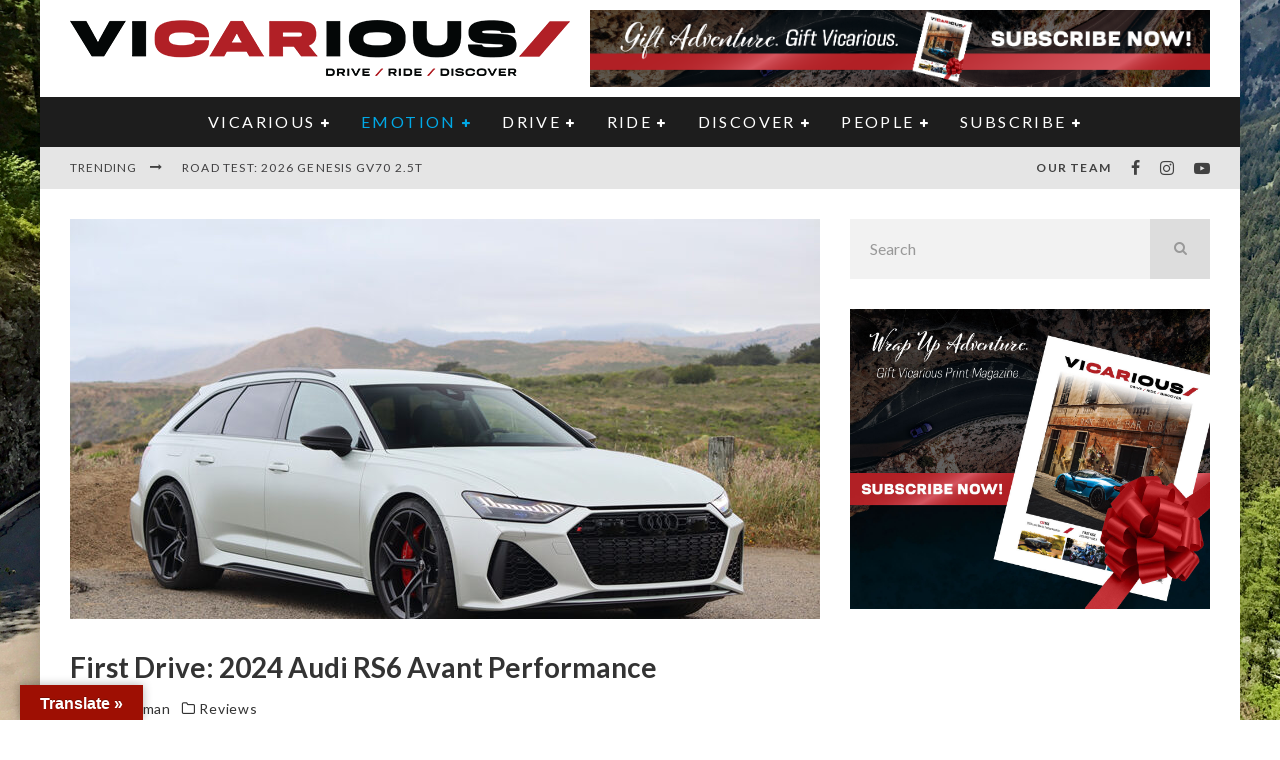

--- FILE ---
content_type: text/html; charset=utf-8
request_url: https://www.google.com/recaptcha/api2/aframe
body_size: 266
content:
<!DOCTYPE HTML><html><head><meta http-equiv="content-type" content="text/html; charset=UTF-8"></head><body><script nonce="Bx1xMdfrIMTfbw9hBngDDg">/** Anti-fraud and anti-abuse applications only. See google.com/recaptcha */ try{var clients={'sodar':'https://pagead2.googlesyndication.com/pagead/sodar?'};window.addEventListener("message",function(a){try{if(a.source===window.parent){var b=JSON.parse(a.data);var c=clients[b['id']];if(c){var d=document.createElement('img');d.src=c+b['params']+'&rc='+(localStorage.getItem("rc::a")?sessionStorage.getItem("rc::b"):"");window.document.body.appendChild(d);sessionStorage.setItem("rc::e",parseInt(sessionStorage.getItem("rc::e")||0)+1);localStorage.setItem("rc::h",'1768838356051');}}}catch(b){}});window.parent.postMessage("_grecaptcha_ready", "*");}catch(b){}</script></body></html>